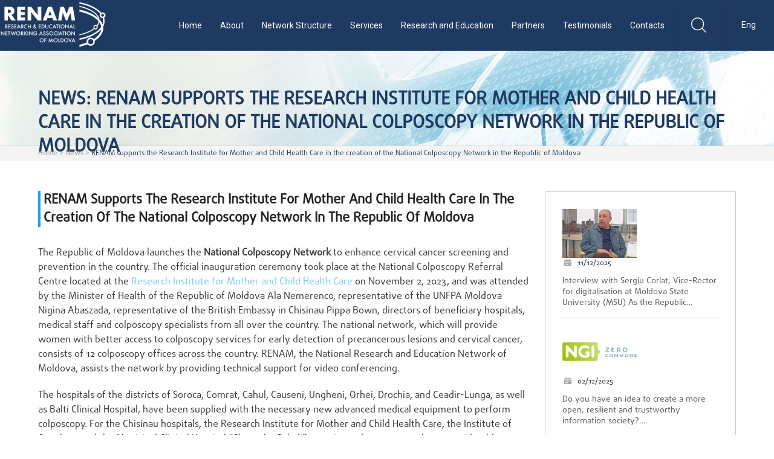

--- FILE ---
content_type: text/html; charset=UTF-8
request_url: https://renam.md/renamnews/renam-supports-the-research-institute-for-mother-and-child-health-care-in-the-creation-of-the-national-colposcopy-network-in-the-republic-of-moldova/
body_size: 10904
content:
<!DOCTYPE html>
<html xmlns="http://www.w3.org/1999/xhtml" 
      xmlns:fb="http://ogp.me/ns/fb#" 
      xmlns:og="http://ogp.me/ns#" lang="en-US">
<head>

    <meta name="keywords" content="renam, provides network services, research and educational,infrastructure and services, educational network of moldova, consulting, education and training">
    <meta property="og:type" content="website" />
    <meta property="og:title" content="RENAM supports the Research Institute for Mother and Child Health Care in the creation of the National Colposcopy Network in the Republic of Moldova  "/>
	     
        <meta property="og:url" content="https://renam.md/renamnews/renam-supports-the-research-institute-for-mother-and-child-health-care-in-the-creation-of-the-national-colposcopy-network-in-the-republic-of-moldova/" />
        <meta name="description" content="The Republic of Moldova launches the National Colposcopy Network to enhance cervical cancer screening and prevention in the country. The official inauguration ceremony took place at the National " />
        <meta property="og:description" content="The Republic of Moldova launches the National Colposcopy Network to enhance cervical cancer screening and prevention in the country. The official inauguration ceremony took place at the National "/>
        <meta property="og:site_name" content="RENAM supports the Research Institute for Mother and Child Health Care in the creation of the National Colposcopy Network in the Republic of Moldova" />
            <meta property="og:image" content="https://renam.md/wp-content/files_mf/cache/th_9b24dbbdefe794888816e48d8b3f8b7c_1702572165InstitutulMameisiCopiluluieveniment2noiembrie20231600x1066.jpg"/>
    
    <meta itemprop="name" content="RENAM supports the Research Institute for Mother and Child Health Care in the creation of the National Colposcopy Network in the Republic of Moldova   " />

    <meta name="copyright" content="Designed By Galexstudio">
    <meta name="twitter:card" content="summary">

    <meta http-equiv="Content-Type" content="text/html; charset=UTF-8" /> 
    <title> &raquo; RENAM supports the Research Institute for Mother and Child Health Care in the creation of the National Colposcopy Network in the Republic of Moldova</title>
        <link href="https://fonts.googleapis.com/css?family=Roboto" rel="stylesheet" lazyload>
    <link rel="stylesheet" href="https://renam.md/wp-content/themes/galex/style.css" type="text/css" media="screen" />
    <link rel="stylesheet" href="https://renam.md/wp-content/themes/galex/css/jcarousel.basic.css" type="text/css" media="screen" />
    <link rel="stylesheet" href="https://renam.md/wp-content/themes/galex/css/jquery.fancybox.css" type="text/css" media="screen" />    
        
    <script type='text/javascript' src='https://renam.md/wp-content/themes/galex/js/jquery-3.1.1.min.js'></script>
    <script type='text/javascript' src='https://renam.md/wp-content/themes/galex/js/jquery.jcarousel.min.js'></script>
    <script type='text/javascript' src='https://renam.md/wp-content/themes/galex/js/jquery.fancybox.pack.js'></script>
    <script type='text/javascript' src='https://renam.md/wp-content/themes/galex/js/jquery.mousewheel-3.0.6.pack.js'></script>
    <script type='text/javascript' src='https://renam.md/wp-content/themes/galex/js/script.js'></script>
    <script type='text/javascript' src='https://renam.md/wp-content/themes/galex/js/mob_menu.js'></script>
 
	<meta name='robots' content='max-image-preview:large' />
<link rel="alternate" title="oEmbed (JSON)" type="application/json+oembed" href="https://renam.md/wp-json/oembed/1.0/embed?url=https%3A%2F%2Frenam.md%2Frenamnews%2Frenam-supports-the-research-institute-for-mother-and-child-health-care-in-the-creation-of-the-national-colposcopy-network-in-the-republic-of-moldova%2F" />
<link rel="alternate" title="oEmbed (XML)" type="text/xml+oembed" href="https://renam.md/wp-json/oembed/1.0/embed?url=https%3A%2F%2Frenam.md%2Frenamnews%2Frenam-supports-the-research-institute-for-mother-and-child-health-care-in-the-creation-of-the-national-colposcopy-network-in-the-republic-of-moldova%2F&#038;format=xml" />
<style id='wp-img-auto-sizes-contain-inline-css' type='text/css'>
img:is([sizes=auto i],[sizes^="auto," i]){contain-intrinsic-size:3000px 1500px}
/*# sourceURL=wp-img-auto-sizes-contain-inline-css */
</style>
<style id='wp-emoji-styles-inline-css' type='text/css'>

	img.wp-smiley, img.emoji {
		display: inline !important;
		border: none !important;
		box-shadow: none !important;
		height: 1em !important;
		width: 1em !important;
		margin: 0 0.07em !important;
		vertical-align: -0.1em !important;
		background: none !important;
		padding: 0 !important;
	}
/*# sourceURL=wp-emoji-styles-inline-css */
</style>
<style id='wp-block-library-inline-css' type='text/css'>
:root{--wp-block-synced-color:#7a00df;--wp-block-synced-color--rgb:122,0,223;--wp-bound-block-color:var(--wp-block-synced-color);--wp-editor-canvas-background:#ddd;--wp-admin-theme-color:#007cba;--wp-admin-theme-color--rgb:0,124,186;--wp-admin-theme-color-darker-10:#006ba1;--wp-admin-theme-color-darker-10--rgb:0,107,160.5;--wp-admin-theme-color-darker-20:#005a87;--wp-admin-theme-color-darker-20--rgb:0,90,135;--wp-admin-border-width-focus:2px}@media (min-resolution:192dpi){:root{--wp-admin-border-width-focus:1.5px}}.wp-element-button{cursor:pointer}:root .has-very-light-gray-background-color{background-color:#eee}:root .has-very-dark-gray-background-color{background-color:#313131}:root .has-very-light-gray-color{color:#eee}:root .has-very-dark-gray-color{color:#313131}:root .has-vivid-green-cyan-to-vivid-cyan-blue-gradient-background{background:linear-gradient(135deg,#00d084,#0693e3)}:root .has-purple-crush-gradient-background{background:linear-gradient(135deg,#34e2e4,#4721fb 50%,#ab1dfe)}:root .has-hazy-dawn-gradient-background{background:linear-gradient(135deg,#faaca8,#dad0ec)}:root .has-subdued-olive-gradient-background{background:linear-gradient(135deg,#fafae1,#67a671)}:root .has-atomic-cream-gradient-background{background:linear-gradient(135deg,#fdd79a,#004a59)}:root .has-nightshade-gradient-background{background:linear-gradient(135deg,#330968,#31cdcf)}:root .has-midnight-gradient-background{background:linear-gradient(135deg,#020381,#2874fc)}:root{--wp--preset--font-size--normal:16px;--wp--preset--font-size--huge:42px}.has-regular-font-size{font-size:1em}.has-larger-font-size{font-size:2.625em}.has-normal-font-size{font-size:var(--wp--preset--font-size--normal)}.has-huge-font-size{font-size:var(--wp--preset--font-size--huge)}.has-text-align-center{text-align:center}.has-text-align-left{text-align:left}.has-text-align-right{text-align:right}.has-fit-text{white-space:nowrap!important}#end-resizable-editor-section{display:none}.aligncenter{clear:both}.items-justified-left{justify-content:flex-start}.items-justified-center{justify-content:center}.items-justified-right{justify-content:flex-end}.items-justified-space-between{justify-content:space-between}.screen-reader-text{border:0;clip-path:inset(50%);height:1px;margin:-1px;overflow:hidden;padding:0;position:absolute;width:1px;word-wrap:normal!important}.screen-reader-text:focus{background-color:#ddd;clip-path:none;color:#444;display:block;font-size:1em;height:auto;left:5px;line-height:normal;padding:15px 23px 14px;text-decoration:none;top:5px;width:auto;z-index:100000}html :where(.has-border-color){border-style:solid}html :where([style*=border-top-color]){border-top-style:solid}html :where([style*=border-right-color]){border-right-style:solid}html :where([style*=border-bottom-color]){border-bottom-style:solid}html :where([style*=border-left-color]){border-left-style:solid}html :where([style*=border-width]){border-style:solid}html :where([style*=border-top-width]){border-top-style:solid}html :where([style*=border-right-width]){border-right-style:solid}html :where([style*=border-bottom-width]){border-bottom-style:solid}html :where([style*=border-left-width]){border-left-style:solid}html :where(img[class*=wp-image-]){height:auto;max-width:100%}:where(figure){margin:0 0 1em}html :where(.is-position-sticky){--wp-admin--admin-bar--position-offset:var(--wp-admin--admin-bar--height,0px)}@media screen and (max-width:600px){html :where(.is-position-sticky){--wp-admin--admin-bar--position-offset:0px}}

/*# sourceURL=wp-block-library-inline-css */
</style><style id='global-styles-inline-css' type='text/css'>
:root{--wp--preset--aspect-ratio--square: 1;--wp--preset--aspect-ratio--4-3: 4/3;--wp--preset--aspect-ratio--3-4: 3/4;--wp--preset--aspect-ratio--3-2: 3/2;--wp--preset--aspect-ratio--2-3: 2/3;--wp--preset--aspect-ratio--16-9: 16/9;--wp--preset--aspect-ratio--9-16: 9/16;--wp--preset--color--black: #000000;--wp--preset--color--cyan-bluish-gray: #abb8c3;--wp--preset--color--white: #ffffff;--wp--preset--color--pale-pink: #f78da7;--wp--preset--color--vivid-red: #cf2e2e;--wp--preset--color--luminous-vivid-orange: #ff6900;--wp--preset--color--luminous-vivid-amber: #fcb900;--wp--preset--color--light-green-cyan: #7bdcb5;--wp--preset--color--vivid-green-cyan: #00d084;--wp--preset--color--pale-cyan-blue: #8ed1fc;--wp--preset--color--vivid-cyan-blue: #0693e3;--wp--preset--color--vivid-purple: #9b51e0;--wp--preset--gradient--vivid-cyan-blue-to-vivid-purple: linear-gradient(135deg,rgb(6,147,227) 0%,rgb(155,81,224) 100%);--wp--preset--gradient--light-green-cyan-to-vivid-green-cyan: linear-gradient(135deg,rgb(122,220,180) 0%,rgb(0,208,130) 100%);--wp--preset--gradient--luminous-vivid-amber-to-luminous-vivid-orange: linear-gradient(135deg,rgb(252,185,0) 0%,rgb(255,105,0) 100%);--wp--preset--gradient--luminous-vivid-orange-to-vivid-red: linear-gradient(135deg,rgb(255,105,0) 0%,rgb(207,46,46) 100%);--wp--preset--gradient--very-light-gray-to-cyan-bluish-gray: linear-gradient(135deg,rgb(238,238,238) 0%,rgb(169,184,195) 100%);--wp--preset--gradient--cool-to-warm-spectrum: linear-gradient(135deg,rgb(74,234,220) 0%,rgb(151,120,209) 20%,rgb(207,42,186) 40%,rgb(238,44,130) 60%,rgb(251,105,98) 80%,rgb(254,248,76) 100%);--wp--preset--gradient--blush-light-purple: linear-gradient(135deg,rgb(255,206,236) 0%,rgb(152,150,240) 100%);--wp--preset--gradient--blush-bordeaux: linear-gradient(135deg,rgb(254,205,165) 0%,rgb(254,45,45) 50%,rgb(107,0,62) 100%);--wp--preset--gradient--luminous-dusk: linear-gradient(135deg,rgb(255,203,112) 0%,rgb(199,81,192) 50%,rgb(65,88,208) 100%);--wp--preset--gradient--pale-ocean: linear-gradient(135deg,rgb(255,245,203) 0%,rgb(182,227,212) 50%,rgb(51,167,181) 100%);--wp--preset--gradient--electric-grass: linear-gradient(135deg,rgb(202,248,128) 0%,rgb(113,206,126) 100%);--wp--preset--gradient--midnight: linear-gradient(135deg,rgb(2,3,129) 0%,rgb(40,116,252) 100%);--wp--preset--font-size--small: 13px;--wp--preset--font-size--medium: 20px;--wp--preset--font-size--large: 36px;--wp--preset--font-size--x-large: 42px;--wp--preset--spacing--20: 0.44rem;--wp--preset--spacing--30: 0.67rem;--wp--preset--spacing--40: 1rem;--wp--preset--spacing--50: 1.5rem;--wp--preset--spacing--60: 2.25rem;--wp--preset--spacing--70: 3.38rem;--wp--preset--spacing--80: 5.06rem;--wp--preset--shadow--natural: 6px 6px 9px rgba(0, 0, 0, 0.2);--wp--preset--shadow--deep: 12px 12px 50px rgba(0, 0, 0, 0.4);--wp--preset--shadow--sharp: 6px 6px 0px rgba(0, 0, 0, 0.2);--wp--preset--shadow--outlined: 6px 6px 0px -3px rgb(255, 255, 255), 6px 6px rgb(0, 0, 0);--wp--preset--shadow--crisp: 6px 6px 0px rgb(0, 0, 0);}:where(.is-layout-flex){gap: 0.5em;}:where(.is-layout-grid){gap: 0.5em;}body .is-layout-flex{display: flex;}.is-layout-flex{flex-wrap: wrap;align-items: center;}.is-layout-flex > :is(*, div){margin: 0;}body .is-layout-grid{display: grid;}.is-layout-grid > :is(*, div){margin: 0;}:where(.wp-block-columns.is-layout-flex){gap: 2em;}:where(.wp-block-columns.is-layout-grid){gap: 2em;}:where(.wp-block-post-template.is-layout-flex){gap: 1.25em;}:where(.wp-block-post-template.is-layout-grid){gap: 1.25em;}.has-black-color{color: var(--wp--preset--color--black) !important;}.has-cyan-bluish-gray-color{color: var(--wp--preset--color--cyan-bluish-gray) !important;}.has-white-color{color: var(--wp--preset--color--white) !important;}.has-pale-pink-color{color: var(--wp--preset--color--pale-pink) !important;}.has-vivid-red-color{color: var(--wp--preset--color--vivid-red) !important;}.has-luminous-vivid-orange-color{color: var(--wp--preset--color--luminous-vivid-orange) !important;}.has-luminous-vivid-amber-color{color: var(--wp--preset--color--luminous-vivid-amber) !important;}.has-light-green-cyan-color{color: var(--wp--preset--color--light-green-cyan) !important;}.has-vivid-green-cyan-color{color: var(--wp--preset--color--vivid-green-cyan) !important;}.has-pale-cyan-blue-color{color: var(--wp--preset--color--pale-cyan-blue) !important;}.has-vivid-cyan-blue-color{color: var(--wp--preset--color--vivid-cyan-blue) !important;}.has-vivid-purple-color{color: var(--wp--preset--color--vivid-purple) !important;}.has-black-background-color{background-color: var(--wp--preset--color--black) !important;}.has-cyan-bluish-gray-background-color{background-color: var(--wp--preset--color--cyan-bluish-gray) !important;}.has-white-background-color{background-color: var(--wp--preset--color--white) !important;}.has-pale-pink-background-color{background-color: var(--wp--preset--color--pale-pink) !important;}.has-vivid-red-background-color{background-color: var(--wp--preset--color--vivid-red) !important;}.has-luminous-vivid-orange-background-color{background-color: var(--wp--preset--color--luminous-vivid-orange) !important;}.has-luminous-vivid-amber-background-color{background-color: var(--wp--preset--color--luminous-vivid-amber) !important;}.has-light-green-cyan-background-color{background-color: var(--wp--preset--color--light-green-cyan) !important;}.has-vivid-green-cyan-background-color{background-color: var(--wp--preset--color--vivid-green-cyan) !important;}.has-pale-cyan-blue-background-color{background-color: var(--wp--preset--color--pale-cyan-blue) !important;}.has-vivid-cyan-blue-background-color{background-color: var(--wp--preset--color--vivid-cyan-blue) !important;}.has-vivid-purple-background-color{background-color: var(--wp--preset--color--vivid-purple) !important;}.has-black-border-color{border-color: var(--wp--preset--color--black) !important;}.has-cyan-bluish-gray-border-color{border-color: var(--wp--preset--color--cyan-bluish-gray) !important;}.has-white-border-color{border-color: var(--wp--preset--color--white) !important;}.has-pale-pink-border-color{border-color: var(--wp--preset--color--pale-pink) !important;}.has-vivid-red-border-color{border-color: var(--wp--preset--color--vivid-red) !important;}.has-luminous-vivid-orange-border-color{border-color: var(--wp--preset--color--luminous-vivid-orange) !important;}.has-luminous-vivid-amber-border-color{border-color: var(--wp--preset--color--luminous-vivid-amber) !important;}.has-light-green-cyan-border-color{border-color: var(--wp--preset--color--light-green-cyan) !important;}.has-vivid-green-cyan-border-color{border-color: var(--wp--preset--color--vivid-green-cyan) !important;}.has-pale-cyan-blue-border-color{border-color: var(--wp--preset--color--pale-cyan-blue) !important;}.has-vivid-cyan-blue-border-color{border-color: var(--wp--preset--color--vivid-cyan-blue) !important;}.has-vivid-purple-border-color{border-color: var(--wp--preset--color--vivid-purple) !important;}.has-vivid-cyan-blue-to-vivid-purple-gradient-background{background: var(--wp--preset--gradient--vivid-cyan-blue-to-vivid-purple) !important;}.has-light-green-cyan-to-vivid-green-cyan-gradient-background{background: var(--wp--preset--gradient--light-green-cyan-to-vivid-green-cyan) !important;}.has-luminous-vivid-amber-to-luminous-vivid-orange-gradient-background{background: var(--wp--preset--gradient--luminous-vivid-amber-to-luminous-vivid-orange) !important;}.has-luminous-vivid-orange-to-vivid-red-gradient-background{background: var(--wp--preset--gradient--luminous-vivid-orange-to-vivid-red) !important;}.has-very-light-gray-to-cyan-bluish-gray-gradient-background{background: var(--wp--preset--gradient--very-light-gray-to-cyan-bluish-gray) !important;}.has-cool-to-warm-spectrum-gradient-background{background: var(--wp--preset--gradient--cool-to-warm-spectrum) !important;}.has-blush-light-purple-gradient-background{background: var(--wp--preset--gradient--blush-light-purple) !important;}.has-blush-bordeaux-gradient-background{background: var(--wp--preset--gradient--blush-bordeaux) !important;}.has-luminous-dusk-gradient-background{background: var(--wp--preset--gradient--luminous-dusk) !important;}.has-pale-ocean-gradient-background{background: var(--wp--preset--gradient--pale-ocean) !important;}.has-electric-grass-gradient-background{background: var(--wp--preset--gradient--electric-grass) !important;}.has-midnight-gradient-background{background: var(--wp--preset--gradient--midnight) !important;}.has-small-font-size{font-size: var(--wp--preset--font-size--small) !important;}.has-medium-font-size{font-size: var(--wp--preset--font-size--medium) !important;}.has-large-font-size{font-size: var(--wp--preset--font-size--large) !important;}.has-x-large-font-size{font-size: var(--wp--preset--font-size--x-large) !important;}
/*# sourceURL=global-styles-inline-css */
</style>

<style id='classic-theme-styles-inline-css' type='text/css'>
/*! This file is auto-generated */
.wp-block-button__link{color:#fff;background-color:#32373c;border-radius:9999px;box-shadow:none;text-decoration:none;padding:calc(.667em + 2px) calc(1.333em + 2px);font-size:1.125em}.wp-block-file__button{background:#32373c;color:#fff;text-decoration:none}
/*# sourceURL=/wp-includes/css/classic-themes.min.css */
</style>
<link rel='stylesheet' id='bogo-css' href='https://renam.md/wp-content/plugins/bogo/includes/css/style.css?ver=3.9.1' type='text/css' media='all' />
<link rel='stylesheet' id='contact-form-7-css' href='https://renam.md/wp-content/plugins/contact-form-7/includes/css/styles.css?ver=6.1.4' type='text/css' media='all' />
<link rel='stylesheet' id='jvcf7_client_css-css' href='https://renam.md/wp-content/plugins/jquery-validation-for-contact-form-7/includes/assets/css/jvcf7_client.css?ver=5.4.2' type='text/css' media='all' />
<script type="text/javascript" src="https://renam.md/wp-includes/js/jquery/jquery.min.js?ver=3.7.1" id="jquery-core-js"></script>
<script type="text/javascript" src="https://renam.md/wp-includes/js/jquery/jquery-migrate.min.js?ver=3.4.1" id="jquery-migrate-js"></script>
<link rel="https://api.w.org/" href="https://renam.md/wp-json/" /><link rel="EditURI" type="application/rsd+xml" title="RSD" href="https://renam.md/xmlrpc.php?rsd" />
<meta name="generator" content="WordPress 6.9" />
<link rel="canonical" href="https://renam.md/renamnews/renam-supports-the-research-institute-for-mother-and-child-health-care-in-the-creation-of-the-national-colposcopy-network-in-the-republic-of-moldova/" />
<link rel='shortlink' href='https://renam.md/?p=2610' />
<link rel="alternate" href="https://renam.md/ru/renamnews/renam-pomogaet-institutu-materi-i-rebenka-v-sozdanii-nacionalnoj-seti-kolposkopii-v-respublike-moldova/" hreflang="ru-RU" />
<link rel="alternate" href="https://renam.md/ro/renamnews/renam-sprijina-institutul-mamei-si-copilului-in-crearea-retelei-nationale-de-colposcopie-din-republica-moldova/" hreflang="ro-RO" />
<link rel="alternate" href="https://renam.md/renamnews/renam-supports-the-research-institute-for-mother-and-child-health-care-in-the-creation-of-the-national-colposcopy-network-in-the-republic-of-moldova/" hreflang="en-US" />
		<style type="text/css">
			header {
				background-color: ;
			}
			footer {
                background-color: ;
			}
				.blueline {
                background-color: ;
			}
		</style>
	<link rel="icon" href="https://renam.md/wp-content/uploads/2019/09/cropped-Untitled-2-32x32.png" sizes="32x32" />
<link rel="icon" href="https://renam.md/wp-content/uploads/2019/09/cropped-Untitled-2-192x192.png" sizes="192x192" />
<link rel="apple-touch-icon" href="https://renam.md/wp-content/uploads/2019/09/cropped-Untitled-2-180x180.png" />
<meta name="msapplication-TileImage" content="https://renam.md/wp-content/uploads/2019/09/cropped-Untitled-2-270x270.png" />
</head>
<body>
    <header>
		<a href="https://renam.md/" class="header-logo">
<picture>
  <source srcset="https://renam.md/wp-content/themes/galex/images/header/header_logo.png" type="image/png">
<img src="https://renam.md/wp-content/themes/galex/images/header/header_logo.png">
                                                                                        
</picture>

</a>
        		<div class="languages">
            <a class="language-link" href="#">Eng</a>
            <ul class="language-switcher"><li class="en-US en current first"><a rel="alternate" hreflang="en-US" href="https://renam.md/renamnews/renam-supports-the-research-institute-for-mother-and-child-health-care-in-the-creation-of-the-national-colposcopy-network-in-the-republic-of-moldova/" title="English">Eng</a></li>
<li class="ro-RO ro"><a rel="alternate" hreflang="ro-RO" href="https://renam.md/ro/renamnews/renam-sprijina-institutul-mamei-si-copilului-in-crearea-retelei-nationale-de-colposcopie-din-republica-moldova/" title="Romanian">Rom</a></li>
<li class="ru-RU ru last"><a rel="alternate" hreflang="ru-RU" href="https://renam.md/ru/renamnews/renam-pomogaet-institutu-materi-i-rebenka-v-sozdanii-nacionalnoj-seti-kolposkopii-v-respublike-moldova/" title="Russian">Rus</a></li>
</ul>
        </div>    
                <a href="#" class="search"></a>
        <div class="menu-main-header-menu-container"><ul id="menu-main-header-menu" class="menu"><li id="menu-item-10" class="menu-item menu-item-type-custom menu-item-object-custom menu-item-10"><a href="/">Home</a></li>
<li id="menu-item-155" class="menu-item menu-item-type-post_type menu-item-object-page menu-item-has-children menu-item-155"><a href="https://renam.md/about/">About</a>
<ul class="sub-menu">
	<li id="menu-item-506" class="menu-item menu-item-type-post_type menu-item-object-page menu-item-506"><a href="https://renam.md/about/association-statute/">Association Statute</a></li>
	<li id="menu-item-508" class="menu-item menu-item-type-post_type menu-item-object-page menu-item-508"><a href="https://renam.md/about/networking-association/">Aims &#038; Tasks</a></li>
	<li id="menu-item-505" class="menu-item menu-item-type-post_type menu-item-object-page menu-item-505"><a href="https://renam.md/about/renam-structure/">Renam Structure</a></li>
	<li id="menu-item-509" class="menu-item menu-item-type-post_type menu-item-object-page menu-item-509"><a href="https://renam.md/about/renam-documents/">Renam Documents</a></li>
	<li id="menu-item-760" class="menu-item menu-item-type-post_type menu-item-object-page menu-item-760"><a href="https://renam.md/about/renam-network-associated-projects/">RENAM network associated projects</a></li>
</ul>
</li>
<li id="menu-item-158" class="menu-item menu-item-type-post_type menu-item-object-page menu-item-158"><a href="https://renam.md/renam-network-structure-2/">Network Structure</a></li>
<li id="menu-item-16" class="menu-item menu-item-type-taxonomy menu-item-object-category menu-item-16"><a href="https://renam.md/category/services/">Services</a></li>
<li id="menu-item-495" class="menu-item menu-item-type-post_type menu-item-object-page menu-item-has-children menu-item-495"><a href="https://renam.md/education/">Research and Education</a>
<ul class="sub-menu">
	<li id="menu-item-493" class="menu-item menu-item-type-taxonomy menu-item-object-category menu-item-493"><a href="https://renam.md/category/conferences/">Conferences</a></li>
	<li id="menu-item-494" class="menu-item menu-item-type-taxonomy menu-item-object-category menu-item-494"><a href="https://renam.md/category/projects/">Projects</a></li>
	<li id="menu-item-503" class="menu-item menu-item-type-taxonomy menu-item-object-category menu-item-503"><a href="https://renam.md/category/workshops/">Workshops</a></li>
</ul>
</li>
<li id="menu-item-22" class="menu-item menu-item-type-taxonomy menu-item-object-category menu-item-22"><a href="https://renam.md/category/partners/">Partners</a></li>
<li id="menu-item-15" class="menu-item menu-item-type-taxonomy menu-item-object-category menu-item-15"><a href="https://renam.md/category/testimonials/">Testimonials</a></li>
<li id="menu-item-640" class="menu-item menu-item-type-custom menu-item-object-custom menu-item-640"><a href="https://renam.md/contact_us/general/">Contacts</a></li>
</ul></div>        <div class="clear"></div>
            </header>
	<div id="search_form_container">
	  <form action="https://renam.md/" method="get" class="search-form">
		<input id="input_search" type="text" value="" name="s" placeholder="What are you looking for ?" />
		<button type="submit"  class="btn-search"  title="Search"></button>
		<a href="#" class="btn-close" title="Close"></a>
	  </form>
	</div>
         <content>
<div class="category-header">
    <h1>News: RENAM supports the Research Institute for Mother and Child Health Care in the creation of the National Colposcopy Network in the Republic of Moldova</h1>
</div>
<div class="breadcrumbs-wrapper">
    <div class="breadcrumbs">
        <a href="https://renam.md/">Home</a> > <a href="https://renam.md/category/news/ ">News</a> > <a class="active" href="#">RENAM supports the Research Institute for Mother and Child Health Care in the creation of the National Colposcopy Network in the Republic of Moldova</a>
    </div>
</div>
<div class="content content-single">
    <div class="content-sidebar">
           
    <div class="widget-item">
            <a href="https://renam.md/renamnews/moldova-state-university-in-the-digital-transformation-journey/"><img src="https://renam.md/wp-content/files_mf/cache/th_1802adba0191182bf580dc82da5d9581_1765471771S_Corlat_interviu_image_1000x665px.png" alt="Moldova State University in the digital transformation journey"/></a>
        <span class="date">11/12/2025</span>         
    <p>Interview with Sergiu Corlat, Vice-Rector for digitalisation at Moldova State University (MSU) As the Republic&hellip;</p>
    <div class="clear"></div>
    </div>
   
    <div class="widget-item">
            <a href="https://renam.md/renamnews/ngi-zero-commons-fund-open-call-your-chance-to-get-your-idea-funded/"><img src="https://renam.md/wp-content/files_mf/cache/th_1802adba0191182bf580dc82da5d9581_1765280782NGIZeroCommonslogo.jpg" alt="NGI Zero Commons Fund open call — your chance to get your idea funded"/></a>
        <span class="date">02/12/2025</span>         
    <p>Do you have an idea to create a more open, resilient and trustworthy information society?&hellip;</p>
    <div class="clear"></div>
    </div>
   
    <div class="widget-item">
            <a href="https://renam.md/renamnews/the-academy-of-music-theater-and-fine-arts-expands-the-use-of-renam-services/"><img src="https://renam.md/wp-content/files_mf/cache/th_1802adba0191182bf580dc82da5d9581_1764237094foto_seminar_RENAM_la_AMTAP_2000x1390px.jpg" alt="The Academy of Music, Theater and Fine Arts expands the use of RENAM services"/></a>
        <span class="date">27/11/2025</span>         
    <p>The Academy of Music, Theater and Fine Arts (AMTAP), in collaboration with the RENAM, has&hellip;</p>
    <div class="clear"></div>
    </div>
    </div>
        <h2 class="cat-name">RENAM supports the Research Institute for Mother and Child Health Care in the creation of the National Colposcopy Network in the Republic of Moldova</h2>
        <p>The Republic of Moldova launches the <strong>National Colposcopy Network</strong> to enhance cervical cancer screening and prevention in the country. The official inauguration ceremony took place at the National Colposcopy Referral Centre located at the <a href="https://www.mama-copilul.md/" target="_blank" rel="noopener">Research Institute for Mother and Child Health Care</a> on November 2, 2023, and was attended by the Minister of Health of the Republic of Moldova Ala Nemerenco, representative of the UNFPA Moldova Nigina Abaszada, representative of the British Embassy in Chisinau Pippa Bown, directors of beneficiary hospitals, medical staff and colposcopy specialists from all over the country. The national network, which will provide women with better access to colposcopy services for early detection of precancerous lesions and cervical cancer, consists of 12 colposcopy offices across the country. RENAM, the National Research and Education Network of Moldova, assists the network by providing technical support for video conferencing.</p>
<p>The hospitals of the districts of Soroca, Comrat, Cahul, Causeni, Ungheni, Orhei, Drochia, and Ceadir-Lunga, as well as Balti Clinical Hospital, have been supplied with the necessary new advanced medical equipment to perform colposcopy. For the Chisinau hospitals, the Research Institute for Mother and Child Health Care, the Institute of Oncology and the Municipal Clinical Hospital “Gheorghe Paladi”, capacity and competency have considerably increased. The colposcopy equipment was procured by <a href="https://moldova.unfpa.org/ro/news/serviciile-de-colposcopie-pentru-prevenirea-cancerului-de-col-uterin-acum-mai-aproape-de-femei" target="_blank" rel="noopener">UNFPA Moldova</a> with the support of the UK Government.</p>
<p>Specialists from the National Colposcopy Referral Centre will guide and provide online support to gynaecologists operating in the regional offices through a <strong>video conferencing system based on the BigBlueButton platform</strong> provided by RENAM.</p>
<p>The BigBlueButton platform is a complex solution that uses WebRTC technology. It allows multiple images from one location to be viewed and communicated online, and provides video guidance for the “in vivo” process during the colposcopy examination. The platform also ensures the security of the data transmitted online by using encryption protocols: DTLS (Datagram Transport Layer Security) for text in chats and SRTP (Secure Real-time Transport Protocol) for video-audio.</p>
<p>The medical personnel underwent three training sessions to learn how to use the technology. The sessions were conducted in test mode, simulating the real conditions as closely as possible.</p>
<p><em>&#8220;The special collaboration with RENAM, through the availability of advanced services and technologies, has made a significant contribution towards the creation and the smooth operation of the National Colposcopy Network.&#8221;</em><br />
<strong><em>Dr. Sergiu Gladun, Director, Research Institute for Mother and Child Health Care</em></strong></p>
<p>Video conferencing support is one of the <a href="https://renam.md/category/services/" target="_blank" rel="noopener">services offered by RENAM</a> to research and education organisations in the Republic of Moldova and is currently used by several public institutions connected to the Moldovan NREN.</p>
<p>The video recording of the event is available on <a href="https://www.youtube.com/watch?v=qfysAb4baWI" target="_blank" rel="noopener">Privesc.Eu Moldova</a>.</p>

		<style type="text/css">
			#gallery-1 {
				margin: auto;
			}
			#gallery-1 .gallery-item {
				float: left;
				margin-top: 10px;
				text-align: center;
				width: 50%;
			}
			#gallery-1 img {
				border: 2px solid #cfcfcf;
			}
			#gallery-1 .gallery-caption {
				margin-left: 0;
			}
			/* see gallery_shortcode() in wp-includes/media.php */
		</style>
		<div id='gallery-1' class='gallery galleryid-2610 gallery-columns-2 gallery-size-medium'><dl class='gallery-item'>
			<dt class='gallery-icon landscape'>
				<a href='https://renam.md/wp-content/uploads/2023/11/reteaua-nationala-colposcopie-schema-1600x1066-1.jpg'><img loading="lazy" decoding="async" width="300" height="200" src="https://renam.md/wp-content/uploads/2023/11/reteaua-nationala-colposcopie-schema-1600x1066-1-300x200.jpg" class="attachment-medium size-medium" alt="reteaua nationala colposcopie schema" srcset="https://renam.md/wp-content/uploads/2023/11/reteaua-nationala-colposcopie-schema-1600x1066-1-300x200.jpg 300w, https://renam.md/wp-content/uploads/2023/11/reteaua-nationala-colposcopie-schema-1600x1066-1-1024x682.jpg 1024w, https://renam.md/wp-content/uploads/2023/11/reteaua-nationala-colposcopie-schema-1600x1066-1-768x512.jpg 768w, https://renam.md/wp-content/uploads/2023/11/reteaua-nationala-colposcopie-schema-1600x1066-1-1536x1023.jpg 1536w, https://renam.md/wp-content/uploads/2023/11/reteaua-nationala-colposcopie-schema-1600x1066-1.jpg 1600w" sizes="auto, (max-width: 300px) 100vw, 300px" /></a>
			</dt></dl><dl class='gallery-item'>
			<dt class='gallery-icon landscape'>
				<a href='https://renam.md/wp-content/uploads/2023/11/Institutul-Mamei-si-Copilului-eveniment-2-noiembrie-2023-1600x1066-1.jpg'><img loading="lazy" decoding="async" width="300" height="200" src="https://renam.md/wp-content/uploads/2023/11/Institutul-Mamei-si-Copilului-eveniment-2-noiembrie-2023-1600x1066-1-300x200.jpg" class="attachment-medium size-medium" alt="Institutul Mamei si Copilului eveniment 2 noiembrie 2023" srcset="https://renam.md/wp-content/uploads/2023/11/Institutul-Mamei-si-Copilului-eveniment-2-noiembrie-2023-1600x1066-1-300x200.jpg 300w, https://renam.md/wp-content/uploads/2023/11/Institutul-Mamei-si-Copilului-eveniment-2-noiembrie-2023-1600x1066-1-1024x682.jpg 1024w, https://renam.md/wp-content/uploads/2023/11/Institutul-Mamei-si-Copilului-eveniment-2-noiembrie-2023-1600x1066-1-768x512.jpg 768w, https://renam.md/wp-content/uploads/2023/11/Institutul-Mamei-si-Copilului-eveniment-2-noiembrie-2023-1600x1066-1-1536x1023.jpg 1536w, https://renam.md/wp-content/uploads/2023/11/Institutul-Mamei-si-Copilului-eveniment-2-noiembrie-2023-1600x1066-1.jpg 1600w" sizes="auto, (max-width: 300px) 100vw, 300px" /></a>
			</dt></dl><br style="clear: both" />
		</div>

                
    <div class="share">
        <div class="share-txt">Share:</div>
        <a class="facebook-link social" target="_blank" href="https://www.facebook.com/sharer/sharer.php?u=https%3A%2F%2Frenam.md%2Frenamnews%2Frenam-supports-the-research-institute-for-mother-and-child-health-care-in-the-creation-of-the-national-colposcopy-network-in-the-republic-of-moldova%2F"></a>
        <a class="twitter-link social" target="_blank" href="https://twitter.com/home?status=https%3A%2F%2Frenam.md%2Frenamnews%2Frenam-supports-the-research-institute-for-mother-and-child-health-care-in-the-creation-of-the-national-colposcopy-network-in-the-republic-of-moldova%2F"></a>
        <a class="linkedin-link social" target="_blank" href="https://www.linkedin.com/shareArticle?mini=true&url=https%3A%2F%2Frenam.md%2Frenamnews%2Frenam-supports-the-research-institute-for-mother-and-child-health-care-in-the-creation-of-the-national-colposcopy-network-in-the-republic-of-moldova%2F&title=RENAM+supports+the+Research+Institute+for+Mother+and+Child+Health+Care+in+the+creation+of+the+National+Colposcopy+Network+in+the+Republic+of+Moldova"></a>
        <div class="clear"></div>
    </div>
    <div class="clear"></div>
    </div>
<script type='text/javascript'>
	var _gaq = _gaq || [];
	_gaq.push(['_setAccount', 'UA-89535265-1']);
_gaq.push(['_trackPageview']);

	(function() {
		var ga = document.createElement('script'); ga.type = 'text/javascript'; ga.async = true;
		ga.src = ('https:' == document.location.protocol ? 'https://ssl' : 'http://www') + '.google-analytics.com/ga.js';
		var s = document.getElementsByTagName('script')[0]; s.parentNode.insertBefore(ga, s);
	})();
</script>
</content>
    <footer>
		<a href="https://renam.md/" class="footer-logo">
<picture>
  <source srcset="https://renam.md/wp-content/themes/galex/images/footer/footer_logo.png" type="image/png">
<img src="https://renam.md/wp-content/themes/galex/images/footer/footer_logo.png">

</picture>
</a>
        <div class="footer-block" id="findus_footer">
            <h2>Find Us</h2>
            <div class="social">                
                <a class="facebook" href="https://www.facebook.com/RENAM.MD/"></a>         
                <a class="twiter" href="https://twitter.com/RENAM_AO"></a>
                <div class="clear"></div>
            </div>
            <h2>Contacts</h2>
            <p>
                Moldova, MD 2028,<br />
Chisinau, str. Academiei 5            </p>
        </div>
        <div class="footer-block" id="partnets_footer">
            <h2>Partners</h2>
            <div class="footer-partners">     
                                                  
                        <a href="https://renam.md/partner/geant-2/"><img src="https://renam.md/wp-content/files_mf/cache/th_c211241c80ab019b5d5c0674b51d3489_1481291640geantf.png" alt="GEANT"></a>
                                                          
                        <a href="https://renam.md/partner/cisco-2/"><img src="https://renam.md/wp-content/files_mf/cache/th_c211241c80ab019b5d5c0674b51d3489_1481542573ciscof.png" alt="CISCO"></a>
                                                          
                        <a href="https://renam.md/partner/intas-2/"><img src="https://renam.md/wp-content/files_mf/cache/th_c211241c80ab019b5d5c0674b51d3489_1481291124intasf.png" alt="INTAS"></a>
                                                          
                        <a href="https://renam.md/partner/nessi-2/"><img src="https://renam.md/wp-content/files_mf/cache/th_c211241c80ab019b5d5c0674b51d3489_1481291424nessif.png" alt="NESSI"></a>
                                                          
                        <a href="https://renam.md/partner/inasp-2/"><img src="https://renam.md/wp-content/files_mf/cache/th_c211241c80ab019b5d5c0674b51d3489_1481291859inaspf.png" alt="INASP"></a>
                                                          
                        <a href="https://renam.md/partner/nato-2/"><img src="https://renam.md/wp-content/files_mf/cache/th_c211241c80ab019b5d5c0674b51d3489_1481292038natof.png" alt="NATO"></a>
                            
                <div class="clear"></div>
            </div>
        </div>
        <div class="footer-block" id="research_footer">
            <h2>Research and Educational</h2>
            <a class="footer-link" href="https://renam.md/category/partners/">Partners</a>
            <a class="footer-link" href="https://renam.md/category/projects/">Projects</a>
            <a class="footer-link" href="https://renam.md/category/conferences/">Conferences nd events</a>
        </div>
        <div class="footer-block" id="infrastructure_footer">
            <h2>Infrastructure and services</h2>
            <a class="footer-link" href="https://renam.md/category/members/">Members</a>
            <a class="footer-link" href="https://renam.md/category/services/">Services</a>
            <a class="footer-link" href="https://renam.md/category/news/">News</a>
        </div>
        <div class="footer-block" id="footer_menu">
        <div class="menu-footer-menu-container"><ul id="menu-footer-menu" class="menu"><li id="menu-item-11" class="menu-item menu-item-type-custom menu-item-object-custom menu-item-11"><a href="/">Home</a></li>
<li id="menu-item-40" class="menu-item menu-item-type-post_type menu-item-object-page menu-item-40"><a href="https://renam.md/about/">About RENAM</a></li>
<li id="menu-item-41" class="menu-item menu-item-type-taxonomy menu-item-object-category menu-item-41"><a href="https://renam.md/category/testimonials/">Testimonials</a></li>
<li id="menu-item-643" class="menu-item menu-item-type-custom menu-item-object-custom menu-item-643"><a href="/contact_us/general/">Contacts</a></li>
</ul></div>        </div>
        <div class="clear">
        </div>
    </footer>
    <div class="copyright">
        Copyright 2026 <A class="galex-link" href="http://galex.md/">Designed By Galexstudio</A>
    </div>
	<script type="speculationrules">
{"prefetch":[{"source":"document","where":{"and":[{"href_matches":"/*"},{"not":{"href_matches":["/wp-*.php","/wp-admin/*","/wp-content/uploads/*","/wp-content/*","/wp-content/plugins/*","/wp-content/themes/galex/*","/*\\?(.+)"]}},{"not":{"selector_matches":"a[rel~=\"nofollow\"]"}},{"not":{"selector_matches":".no-prefetch, .no-prefetch a"}}]},"eagerness":"conservative"}]}
</script>
<script type="text/javascript" src="https://renam.md/wp-includes/js/dist/hooks.min.js?ver=dd5603f07f9220ed27f1" id="wp-hooks-js"></script>
<script type="text/javascript" src="https://renam.md/wp-includes/js/dist/i18n.min.js?ver=c26c3dc7bed366793375" id="wp-i18n-js"></script>
<script type="text/javascript" id="wp-i18n-js-after">
/* <![CDATA[ */
wp.i18n.setLocaleData( { 'text direction\u0004ltr': [ 'ltr' ] } );
//# sourceURL=wp-i18n-js-after
/* ]]> */
</script>
<script type="text/javascript" src="https://renam.md/wp-content/plugins/contact-form-7/includes/swv/js/index.js?ver=6.1.4" id="swv-js"></script>
<script type="text/javascript" id="contact-form-7-js-before">
/* <![CDATA[ */
var wpcf7 = {
    "api": {
        "root": "https:\/\/renam.md\/wp-json\/",
        "namespace": "contact-form-7\/v1"
    },
    "cached": 1
};
//# sourceURL=contact-form-7-js-before
/* ]]> */
</script>
<script type="text/javascript" src="https://renam.md/wp-content/plugins/contact-form-7/includes/js/index.js?ver=6.1.4" id="contact-form-7-js"></script>
<script type="text/javascript" src="https://renam.md/wp-content/plugins/jquery-validation-for-contact-form-7/includes/assets/js/jquery.validate.min.js?ver=5.4.2" id="jvcf7_jquery_validate-js"></script>
<script type="text/javascript" id="jvcf7_validation-js-extra">
/* <![CDATA[ */
var scriptData = {"jvcf7_default_settings":{"jvcf7_show_label_error":"errorMsgshow","jvcf7_invalid_field_design":"theme_1"}};
//# sourceURL=jvcf7_validation-js-extra
/* ]]> */
</script>
<script type="text/javascript" src="https://renam.md/wp-content/plugins/jquery-validation-for-contact-form-7/includes/assets/js/jvcf7_validation.js?ver=5.4.2" id="jvcf7_validation-js"></script>
<script id="wp-emoji-settings" type="application/json">
{"baseUrl":"https://s.w.org/images/core/emoji/17.0.2/72x72/","ext":".png","svgUrl":"https://s.w.org/images/core/emoji/17.0.2/svg/","svgExt":".svg","source":{"concatemoji":"https://renam.md/wp-includes/js/wp-emoji-release.min.js?ver=6.9"}}
</script>
<script type="module">
/* <![CDATA[ */
/*! This file is auto-generated */
const a=JSON.parse(document.getElementById("wp-emoji-settings").textContent),o=(window._wpemojiSettings=a,"wpEmojiSettingsSupports"),s=["flag","emoji"];function i(e){try{var t={supportTests:e,timestamp:(new Date).valueOf()};sessionStorage.setItem(o,JSON.stringify(t))}catch(e){}}function c(e,t,n){e.clearRect(0,0,e.canvas.width,e.canvas.height),e.fillText(t,0,0);t=new Uint32Array(e.getImageData(0,0,e.canvas.width,e.canvas.height).data);e.clearRect(0,0,e.canvas.width,e.canvas.height),e.fillText(n,0,0);const a=new Uint32Array(e.getImageData(0,0,e.canvas.width,e.canvas.height).data);return t.every((e,t)=>e===a[t])}function p(e,t){e.clearRect(0,0,e.canvas.width,e.canvas.height),e.fillText(t,0,0);var n=e.getImageData(16,16,1,1);for(let e=0;e<n.data.length;e++)if(0!==n.data[e])return!1;return!0}function u(e,t,n,a){switch(t){case"flag":return n(e,"\ud83c\udff3\ufe0f\u200d\u26a7\ufe0f","\ud83c\udff3\ufe0f\u200b\u26a7\ufe0f")?!1:!n(e,"\ud83c\udde8\ud83c\uddf6","\ud83c\udde8\u200b\ud83c\uddf6")&&!n(e,"\ud83c\udff4\udb40\udc67\udb40\udc62\udb40\udc65\udb40\udc6e\udb40\udc67\udb40\udc7f","\ud83c\udff4\u200b\udb40\udc67\u200b\udb40\udc62\u200b\udb40\udc65\u200b\udb40\udc6e\u200b\udb40\udc67\u200b\udb40\udc7f");case"emoji":return!a(e,"\ud83e\u1fac8")}return!1}function f(e,t,n,a){let r;const o=(r="undefined"!=typeof WorkerGlobalScope&&self instanceof WorkerGlobalScope?new OffscreenCanvas(300,150):document.createElement("canvas")).getContext("2d",{willReadFrequently:!0}),s=(o.textBaseline="top",o.font="600 32px Arial",{});return e.forEach(e=>{s[e]=t(o,e,n,a)}),s}function r(e){var t=document.createElement("script");t.src=e,t.defer=!0,document.head.appendChild(t)}a.supports={everything:!0,everythingExceptFlag:!0},new Promise(t=>{let n=function(){try{var e=JSON.parse(sessionStorage.getItem(o));if("object"==typeof e&&"number"==typeof e.timestamp&&(new Date).valueOf()<e.timestamp+604800&&"object"==typeof e.supportTests)return e.supportTests}catch(e){}return null}();if(!n){if("undefined"!=typeof Worker&&"undefined"!=typeof OffscreenCanvas&&"undefined"!=typeof URL&&URL.createObjectURL&&"undefined"!=typeof Blob)try{var e="postMessage("+f.toString()+"("+[JSON.stringify(s),u.toString(),c.toString(),p.toString()].join(",")+"));",a=new Blob([e],{type:"text/javascript"});const r=new Worker(URL.createObjectURL(a),{name:"wpTestEmojiSupports"});return void(r.onmessage=e=>{i(n=e.data),r.terminate(),t(n)})}catch(e){}i(n=f(s,u,c,p))}t(n)}).then(e=>{for(const n in e)a.supports[n]=e[n],a.supports.everything=a.supports.everything&&a.supports[n],"flag"!==n&&(a.supports.everythingExceptFlag=a.supports.everythingExceptFlag&&a.supports[n]);var t;a.supports.everythingExceptFlag=a.supports.everythingExceptFlag&&!a.supports.flag,a.supports.everything||((t=a.source||{}).concatemoji?r(t.concatemoji):t.wpemoji&&t.twemoji&&(r(t.twemoji),r(t.wpemoji)))});
//# sourceURL=https://renam.md/wp-includes/js/wp-emoji-loader.min.js
/* ]]> */
</script>



</body>
</html>


--- FILE ---
content_type: text/css
request_url: https://renam.md/wp-content/themes/galex/style.css
body_size: 4534
content:
/*
Theme Name: RENAM
Theme URI: http://galex.md
Author: Galex Studio
Author URI: http://galex.md/
Description: Research and Educational Networking Association of Moldova
Version: 1.0
*/

/*---------------------------:fonts-------------------------------------------*/
@font-face {
    font-family: 'DaxlinePro';
    src: url('fonts/DaxlinePro-Regular_13131.ttf');
}
/*---------------------------:fonts:end---------------------------------------*/

/*---------------------------:reset-------------------------------------------*/
body{
    margin: 0px;
    padding: 0px;
    font-family: "DaxlinePro";
    line-height: 24px;
    font-size: 16px;
    color: #3a3a3a;
}

h1{    
    margin: 0px;
    padding: 0px;
    line-height: 30px;
    font-size: 30px;
    color: #1f3a61;
    text-align: center;
    display: table;
    margin: 0px auto;    
    background-image: url("images/common/left_title_point.png"),url("images/common/right_title_point.png");
    background-repeat: no-repeat,no-repeat;
    background-position: left center, right center;
    padding: 0px 90px;
    text-transform: uppercase;
    margin-bottom: 59px;
}

h2{  
    margin: 0px;
    padding: 0px;  
    text-transform: uppercase;
    line-height: 22px;
    font-size: 18px;
    color: #ffffff;
    text-transform: uppercase;
}

h3{    
    margin: 0px;
    padding: 0px;
    line-height: 18px;
    font-size: 15px;
    text-transform: uppercase;
}
a h3{    
    color: #3a3a3a;
}

h4{    
    margin: 0px;
    padding: 0px;    
    line-height: 22px;
    font-size: 12px;
    color: #3c3c3c;
}

a{
    text-decoration: none;
    color: #7dcbf0;
}

p{
    margin: 0px;
    padding: 0px;
}

.date{
    padding-left: 25px;
    background-image: url(images/common/calendar_ico.png);
    background-repeat: no-repeat;
    background-position: 3px 2px;
    color: #232e36;
    font-size: 12px;
    line-height: 18px;
    padding-bottom: 5px;
    margin-bottom: 7px;
    display: block;	
}
/*---------------------------:reset:end---------------------------------------*/

/*---------------------------:common-------------------------------------------*/
.clear{
    clear: both;
}

.content{
    width: 1154px;
    margin: 0px auto;
    padding-top:25px;
}

body.home{    
    background-color: #F5F5F5;
}

.wpcf7-form label.error{
    display:block;
}
/*---------------------------:common:end---------------------------------------*/

/*---------------------------:header-------------------------------------------*/
header{
    background-color:#1E3A61;
}

.header-logo{
/*   background-image: url("images/header/header_logo.png");
*/
width: 140px;
    height: 77px;
    display: block;
    float: left;
}
.menu-main-header-menu-container{
    float: right;
}
.menu-main-header-menu-container .menu{
   margin: 0px;
   padding: 0px;
   list-style: none;
}
.menu-main-header-menu-container .menu li{
   float:left;
}

.menu-main-header-menu-container .menu a{
    color: #FFF;
    font-family: 'Roboto', sans-serif;
    line-height: 84px;
    font-size: 14px;
    padding: 0px 15px;
}

.menu-main-header-menu-container .menu a:hover {
    color: #21a1dd;
}

.menu-main-header-menu-container .current-menu-item{
    color: #21a1dd;
	text-decoration: underline;
}

.search{
    float: right;
    display: block;
    width: 80px;
    height: 59px;
    background-image: url("images/header/header_search.png");
    background-repeat: no-repeat;
    background-position: center center;
    border-left: 1px solid #1A2F4E;
    margin-top: 12px;
}


.languages{    
    float: right;
    border-left: 1px solid #1A2F4E;
    font-family: 'Roboto', sans-serif;
    line-height: 59px;
    font-size: 14px;
    padding: 0px 15px;
    border-left: 1px solid #1A2F4E;
    margin-top: 12px;
    display: block;
    padding: 0px 30px;
}

.languages:hover .language-switcher{
    display:block;
} 

.languages:hover .language-link{
    background-image: none;
} 

.language-link{
    color: #FFF;
    /*height: 16px;
    line-height: 16px;
    padding: 8px 15px;
    color: #656565;
    display: block;
    margin-top: 5px;
    background-image: url(images/home/down.png);
    background-repeat: no-repeat;  
    background-position: 44px;    
    padding-right: 28px;*/
}

.language-switcher{
    margin: 0px;
    padding: 0px;
    position: absolute;
    margin-left: -15px;
    margin-top: -49px;
    padding-top: 5px;   
    z-index: 10;
    background-color: #FFFFFF;
    opacity: 0.8;
    display:none;
}

.language-switcher li{
    margin:0px;
    list-style:none;
    min-width: 61px;
}

.language-switcher li a {
    height: 30px;
    line-height: 30px;
    display: block;
    padding: 0px 15px 0px 15px;
    color: #000000;
}
/*
.language-switcher li a:hover {
    color: #234ea6;
    font-family: OpenSansBold; 
    padding: 0px 22px 0px 15px;
}

.language-switcher li.current a{    
    background-image: none;
}
.language-switcher li.current a:hover{    
    color: #404040;
    font-family: OpenSansSemibold; 
    padding: 0px 23px 0px 15px;
}*/
/*
.lang{
    float: right;
    border-left: 1px solid #1A2F4E;
    color: #FFF;
    font-family: 'Roboto', sans-serif;
    line-height: 59px;
    font-size: 14px;
    padding: 0px 15px;
    border-left: 1px solid #1A2F4E;
    margin-top: 12px;
    display: block;
    padding: 0px 30px;
}*/
#menu-main-header-menu .sub-menu{
    display: none;
    position: absolute;
    margin-top: 0px;
    z-index: 2;
    list-style: none;
    padding-left: 0px;
}

#menu-main-header-menu .sub-menu li:first-child a{
    border-top:none;
    margin-top: 3px;
}
#menu-main-header-menu .sub-menu li {
    background-color: rgba(31,58,97,0.9);
    display: block;
    float: none;
    min-width: 150px;
    padding: 0px 6px;
}

#menu-main-header-menu .sub-menu li a{
    line-height: 34px;
    padding: 0px 12px;
    display: block;    
    border-top:1px solid #203B62;
}

#menu-main-header-menu .menu-item:hover .sub-menu{    
    display: block;
}

.jcarousel-pagination{    
    text-align: center;
    margin-top: -39px;
    margin-bottom: 18px;
    position: inherit !important;
}

.jcarousel-pagination a {
    color: #6495ed !important;
    background: #6495ed !important;
}
.jcarousel-pagination a.active {
    color: #fff !important;
    background: #fff !important;
    border: 1px solid #CCC !important;
}
/*---------------------------:header:end---------------------------------------*/

/*---------------------------:footer-------------------------------------------*/
footer{
    background-color: #1E1E1E;
}
.copyright{
    background-color: #000000;
    text-align: right;
    color: #ffffff;
    font-size: 12px;
    line-height: 43px;
    padding: 0px 15px;
}
.footer-logo{
 /*   background-image: url("images/footer/logo.png");
 */
 width: 140px;
    height: 82px;
    display: block;
    float: left;
    margin-top: 70px;
    margin-left: 48px;
}

.footer-block{
    float:right;
    border-left: 1px solid #383838;
    padding: 10px 30px;
    margin-top: 33px;
    margin-bottom: 20px;
    min-height: 121px;
}

.footer-block:first-child {
    border-left: none;
}

.menu-footer-menu-container .menu{    
    margin-top: 0px;
    margin-bottom: 0px;
    padding: 0px;
    list-style: none;
}

.menu-footer-menu-container .menu li a{    
    color: #FFF;
    font-family: 'Roboto', sans-serif;
    line-height: 30px;
    font-size: 14px;
}

.menu-footer-menu-container .menu li a:hover{
    text-decoration:underline;
}

.footer-block h2 {    
    font-family: 'Roboto', sans-serif;
    line-height: 30px;
    font-size: 14px;
    color: #FFF;
    text-transform: capitalize;
    margin-bottom: 10px;
}

.footer-link{    
    color: #FFF;
    font-family: 'Roboto', sans-serif;
    line-height: 20px;
    font-size: 12px;
    display: block;
    margin-left: 15px;
}
.footer-block p{    
    color: #FFF;
    font-family: 'Roboto', sans-serif;
    line-height: 20px;
    font-size: 12px;
    margin-top: -10px;
}
.footer-link:hover{
    text-decoration:underline;
}
 
.social{
    margin-top: -10px;
    margin-bottom: 10px;
}
.social a{
    display: block;
    width: 20px;
    height: 20px;
    float: left;
    background-color: #626262;
    background-repeat: no-repeat;
    background-position: center center;
    margin-right: 3px;
}

.social a.facebook {
    background-image: url(images/footer/fb_ico.png);
}
.social a.twiter {
    background-image: url(images/footer/twitter_ico.png);
}

.footer-partners{
    width: 180px;
}

.footer-partners a{
    display: block;
    float: left;
    border: 1px solid #606060;
    margin-right: 3px;
    margin-bottom: 3px;
}
.footer-partners a img {
    display: block;
}
/*---------------------------:footer:end---------------------------------------*/

/*---------------------------:home---------------------------------------------*/
h1.alt{
    color: #FFFFFF;
}

.blueline{    
    background-color: #1E3A61;
    padding-top: 40px;
    padding-bottom: 100px;
    margin-top: 34px;
    margin-bottom: -151px;
}

    /*---------------------------:widget---------------------------------------------*/
    .widgets {        
        margin-right: -21px;
    }
    .widget{
        float: left;
        width: 370px;
        margin-right: 21px;
    }

    .widget-header{
        padding: 0px 20px;
    }
    .widget-body{

    }
    .widget .link{

    }  
     
    .widget-body{
        padding-bottom: 25px;
    } 
    
    .widget-header h2{        
        line-height: 49px;
        display: block;
        float: left;
    }
    .widget-header a{        
        line-height: 49px;
        display: block;
        float: right;
        text-transform: uppercase;
        font-size: 14px;
        color: #ffffff;
    }
    .widget-header a:hover{
        text-decoration: underline;
    }

    .widget-item a{
        display: block;
        float: left;
        margin-right: 20px;
    }

    .widget-item a img{
        display:block;
    }

    .widget-item p{
        line-height: 18px;
        font-size: 14px;
        color: #5b5b5b;
    }
    /*---------------------------:widget:end-----------------------------------------*/

    /*---------------------------:members---------------------------------------------*/
    .widget.members{
        background-color: #5E5E5E;
    }
    .members .widget-item:first-child{        
        border-top: none;
    }
    .members .widget-item{
        margin: 0px 27px;
        padding: 10px 0px;
        border-top: 1px solid #7E7E7E;
    }    
    .members h3{
        color: #FFFFFF;
    }
    /*---------------------------:members:end-----------------------------------------*/
    
    /*---------------------------:services---------------------------------------------*/    
    .widget.services{
        background-color: #F6F4F5;
    }

    .services .widget-header{
        background-color: #21A1DE;
    }
    
    .services .widget-item{
        margin: 1px 0px;
        padding: 20px;
        background-color: #EDEDEF;
        border-left: 1px solid #21A2DC;
    }    
    .services .widget-body{
        margin-bottom: -1px;
        padding-bottom: 0px;
    } 
    /*---------------------------:services:end-----------------------------------------*/

    /*---------------------------:news---------------------------------------------*/
    .widget.news{
        background-color: #FAFAFA;
    }

    .news .widget-header{
        background-color: #1E3A61;
    }

    .news .widget-body{
       border-right: 1px solid #CFCFCF;
       border-bottom: 1px solid #CFCFCF;
       border-left: 1px solid #CFCFCF;
    } 
    
    .news .widget-item{
        margin: 0px 30px;
        padding: 13px 0px;
        border-top: 1px solid #E5E5E5;
    }    
    .news .widget-item:first-child{        
        border-top: none;
    }
    
    .news .widget-item a{
        display: block;
        float: right;
        margin-right: 0px;
        margin-left: 20px;
    }
    .news .widget-body{
        padding-bottom: 0px;
    } 
    .news .widget-item a.linktext{
        color: #1f3a61;
		float: none;
		line-height: 18px;
		font-size: 14px;
		margin-left: 0px;
    }
    /*---------------------------:news:end-----------------------------------------*/

    /*---------------------------:partners---------------------------------------------*/
    .widget.partners{
        background-color: #FFFFFF;
        border: 1px solid #BBC1CD;
        width: 368px;
    }
    .partners .widget-header a {
        color: #232e36;
    }
    .partners .widget-header h2 {
        color: #232e36;
    }    
    
    .partners .widget-item a img{        
        border: 1px solid #C2CBD4;
    }
    .partners .widget-item:first-child{        
        border-top: none;
    }
    .partners .widget-item{
        margin: 0px 27px;
        padding: 10px 0px;
        border-top: 1px solid #E4E4E4;
    }    
    .partners h3{
        color: #3c3c3c;
    }
    /*---------------------------:partners:end-----------------------------------------*/

    /*---------------------------:projects---------------------------------------------*/
    .widget.projects{
        background-color: #FFFFFF;
        border: 1px solid #BBC1CD;
        width: 368px;
    }
    .projects .widget-header a {
        color: #232e36;
    }
    .projects .widget-header h2 {
        color: #232e36;
    }
    .projects .widget-item{
        margin: 11px;
        margin-top: 0px;
        padding: 18px;
        background-color: #F0F0F2;
    }    
    .projects .widget-body{
        padding-bottom: 0px;
    } 
    
    .projects .date{
        background-image: url(images/common/calendar_blue_ico.png);
        font-size: 16px;
    }
    .projects h4{
        margin-top: 10px;
    }
    /*---------------------------:projects:end-----------------------------------------*/

    /*---------------------------:conferences---------------------------------------------*/
    .widget.conferences{
        background-color: #FFFFFF;
        border: 1px solid #BBC1CD;
        width: 368px;
    }
    .conf-title {
        margin-right: 0px !important;
        width: 100%;
    }
    .conferences .widget-header a {
        color: #232e36;
    }
    .conferences .widget-header h2 {
        color: #232e36;
    }    
    .conferences .widget-item{
        margin: 16px;
        margin-top: 0px;
    }

    .conferences h3{
        background-color: #E8F6FF;
        padding: 0px 10px;
        line-height: 31px;
        margin-bottom:10px;
    }

    .conferences .date{
        background-image: url(images/common/calendar_blue_ico.png);
        font-size: 16px;
        display: inline-block;
    }
    .conferences  .widget-item p,.conferences.widget-item p{        
        padding-left: 25px;
        background-image: url(images/common/point_blue_ico.png);
        background-repeat: no-repeat;
        background-position: 3px 2px;
        color: #3c3c3c;
        font-size: 13px;
        line-height: 20px;
    }
    .conferences .widget-body{
        padding-bottom: 0px;
    }
    /*---------------------------:conferences:end-----------------------------------------*/

    /*---------------------------:testimonials---------------------------------------------*/
    .testimonials{
        border: 1px solid #BBC1CD;
        margin-top: 74px;
        margin-bottom: 109px;    
    }

    .testimonials h1{        
        background-image: url("images/common/left_title_testimonials.png"),url("images/common/right_title_testimonials.png");
        background-repeat: no-repeat,no-repeat;
        background-position: left 0px, right 14px;
        padding: 0px 330px;
        line-height: 59px;
    }
    
    .testimonial{
        width: 490px;
        float: left;
        margin-left: 59px;
        padding-bottom:30px;
    }

    .testimonial-header .person{
        float: left;
        display: block;
        border: 3px solid #E4ECEE;
        border-radius: 50px;
    }
    .testimonial-header .person img{
        display: block;
		border-radius: 50px;
    }
    .testimonial-header .testimonial-name{
        float: left;
        margin-top: 31px;
        margin-left: 22px;
    }
    .testimonial-header .org-logo{
        float: right;
        display: block;
    }
    .testimonial-header .org-logo img{
        display: block;
    }
    
    .testimonial p,.datagrid-testimonials p{
        padding-top: 37px;
        margin-top: 23px;
        background-image: url(images/common/text_header.png);
        background-repeat: no-repeat;
        margin-bottom:10px;
    }

    .testimonial .read-more{
        text-transform: uppercase;
    }
    /*---------------------------:testimonials:end-----------------------------------------*/

/*---------------------------:home:end-----------------------------------------*/

/*---------------------------:category-----------------------------------------*/
.category-header{    
    background-image: url(images/category/renam_services.jpg);
    background-repeat: no-repeat;
    height: 157px;
    background-position: center center;
}

.category-header h1{
    line-height: 39px;
    margin: 0px;
    padding: 0px;
    background: none;
    width: 1154px;
    margin: 0px auto;
    text-align: left;
    padding-top: 62px;
}

.breadcrumbs-wrapper {
    background-color: #F4F4F4;
    border-top: 1px solid #CFD5D5;
}

.breadcrumbs{    
    width: 1154px;
    margin: 0px auto;
    line-height: 24px;
    font-size: 12px;
    color: #979696;
}
.breadcrumbs a{    
    font-size: 12px;
    line-height: 24px;
    color: #979696;
}
.breadcrumbs a.active {
    color: #1f3a61;
}
.cat-name{
    color: #222222;
    font-size: 22px;
    line-height: 30px;
    border-left: 4px solid #21A2DC;
    padding-left: 5px;
    text-transform: capitalize;
    margin-top: 25px;
    margin-bottom: 31px;
}
.datagrid{
    margin-bottom: 80px;
}
.grid-2-col{
    margin-right: -28px;
}

.grid-2-col .grid-item:nth-child(odd)  {
    clear: both;
}

.grid-2-col .grid-item{
    width: 518px;
    float: left;
    margin-right: 23px;
}

.grid-item {
    border: 1px solid #C2CBD4;
    margin-bottom: 23px;
    padding: 24px;
}

.grid-item .image{
    display: block;
    float: right;
    margin-left: 10px;
    margin-bottom: 10px;
}

.grid-1-col .grid-item .image {    
    display: block;
    float: left;
    margin-right: 10px;
    margin-left: 0px;
    margin-bottom: 10px;
}

.grid-item .image img{
    display: block;
}
.grid-item h3{
   color: #1f3a61;
    font-size: 16px;
    line-height: 24px;
}
.grid-item p{
   color: #717171;
    font-size: 14px;
    line-height: 24px;
}

.navigation{
    margin: 0px auto;
    display: table;
}

.navigation li{
    float: left;
    list-style: none;
}
.navigation li a {    
    color: #000;
    font-size: 22px;
    line-height: 40px;
    width: 40px;
    display: block;
    text-align: center;
}
.navigation li.active a {    
    color: #FFF;
    background-color: #21A1DE;
}
    /*---------------------------:members-------------------------------------------*/    
    .datagrid-members .grid-item .image{
        display: block;
        float: left;
        margin-right: 10px;
        margin-left: 0px;
        margin-bottom: 10px;
    }
    /*---------------------------:members:end---------------------------------------*/
    
    /*---------------------------:testimonials---------------------------------------------*/
    .category-header-testimonials {
        background-image: url(images/testimonials/renam_testimonials.jpg);
    }
    /*---------------------------:testimonials:end---------------------------------------*/
    
    /*---------------------------:conferences---------------------------------------------*/   
    .datagrid-conferences h3{
        background-color: #E8F6FF;
        padding: 0px 10px;
        line-height: 31px;
        margin-bottom:10px;
    }

    .datagrid-conferences .date{
        background-image: url(images/common/calendar_blue_ico.png);
        font-size: 16px;
    }
    .datagrid-conferences .location p{        
        padding-left: 25px;
        background-image: url(images/common/point_blue_ico.png);
        background-repeat: no-repeat;
        background-position: 3px 2px;
        color: #3c3c3c;
        font-size: 13px;
        line-height: 20px;
    }
    /*---------------------------:conferences:end-----------------------------------------*/
/*---------------------------:category:end-------------------------------------*/

/*---------------------------:single-------------------------------------------*/
.content-single{
    margin-bottom: 80px;
    min-height:400px;
}

.content-sidebar{
    float: right;
    width: 258px;
    padding: 13px 28px;
    border: 1px solid #C2CBD4;
    margin-top: 26px;
    margin-left: 26px;
    margin-bottom: 20px;
}

.content-sidebar .widget-item{
    border-top: 1px solid #C2CBD4;
    padding: 15px 0px;
}
.content-sidebar .widget-item:first-child{
    border-top: none;
}
.content-sidebar a.link {
    display: inline;
    float: none;
    margin-right: 0px;
}
.share{
    padding-top: 20px;
}
.share-txt{
    margin-bottom:10px;
}
.share .social{
    display: block;
    width: 32px;
    height: 32px;
    margin-right: 8px;
    float: left;
    background-repeat: no-repeat;
}

.linkedin-link{
    background-image: url(images/single/feedback_in.png);
}

.facebook-link{
    background-image: url(images/single/feedback_fb.png);
}

.twitter-link{
    background-image: url(images/single/feedback_twiter.png);
}

.content-sidebar .testimonial{
    width: auto;
    margin-left: 0px;
    margin-bottom: 0px;
}
.content-single p{
	margin-bottom: 20px;
}
.widget-item p{
	margin-bottom: 0px;
}
/*---------------------------:single:end---------------------------------------*/

/*---------------------------:page---------------------------------------------*/
.content-sidebar .menu{
    margin: 0px;
    padding: 0px;
    list-style: none;
    line-height: 32px;
    font-size: 15px;
    text-transform: uppercase;
}


.content-sidebar .menu li:first-child {
    border-top: none;
}
.content-sidebar .menu li {
    border-top: 1px solid #E4E4E4;
}

.content-sidebar .menu a {    
    color: darkblue;
    padding-left: 20px;
    background-image: url(images//common/link3.png);
    background-repeat: no-repeat;
    background-position: center left;
}

.content-sidebar .widget-item a{
    float: none;
    margin-right: 0px;
}
/*---------------------------:page:end-----------------------------------------*/

/*---------------------------:contacts-----------------------------------------*/
.category-header-contacts {
    background-image: url(images/contact_us/header.jpg);
}
.google-map{
    height: 408px;
    width: 100%;
    overflow: hidden;
}
.contact-info-social{    
    float: right;
}
.contact-info-social .social{
    display: block;
    width: 32px;
    height: 32px;
    margin-left: 8px;
    float: right;
    background-repeat: no-repeat;
    margin-top: 0px;
    margin-bottom: 0px;
}
.contact-info-header{    
    border-bottom: 1px solid #C2CBD4;
}
.contact-sidebar{
    width: 323px;
    margin-left: 37px;
    float: right;
}
.contact-info-container{
    border: 1px solid #DFE2E9;
    padding: 20px;
    width: 752px;
    float: left;
}
.contact-info-address{
    line-height: 42px;
    float: left;
    padding-left: 40px;
    background-image: url(images/common/point_grey.png);
    background-repeat: no-repeat;
    background-position: 13px 9px;
}
.contact-table{
    display: table;
    width: 100%;
}
.contact-table .header{
    display: table-row;
    line-height:18px;
    font-weight: bold;
    color: #1f3a61;
}
.contact-table .row{
    display: table-row;
}
.contact-table .cell{
    display: table-cell;
    padding: 8px 22px;
    line-height: 18px;
    font-size: 14px;
}
.contact-table .row:nth-child(2n) {
    background-color: #E7EBEE;
}
.content-contact{
    margin-bottom: 55px;
}

.contact-info-container h3{
    text-align: center;
    margin: 10px;
}

.contact-sidebar input{
    border: none;
    background-color: #EEEEEE;
    line-height: 42px;
    padding: 0px 24px;
    margin-bottom:4px;
    width: 275px;
}
.contact-sidebar textarea{
    border: none;
    background-color: #EEEEEE;
    line-height: 42px;
    padding: 0px 24px;
    margin-bottom:4px;
    height: 122px;
    width: 275px;
}

.wpcf7-submit{
    background-color: #1E3A61 !important;
    color: #FFF;
    text-align:center;
    text-transform: uppercase;
    width: 100% !important;
}
/*---------------------------:contacts:end-------------------------------------*/
/*---------------------------:Search:start-------------------------------------*/
    #input_search {
        float: left;
        width: 70%;
        height: 40px;
        border: 0px;
        z-index: 1;
        background: rgba(0, 0, 0, 0.0);
        border-bottom: 1px solid #d2d2d2;
        color: #d2d2d2;
        font-size: 20px;
    }
    #input_search:focus {
    outline: none;
    }

    input::-webkit-input-placeholder { 
        font-size: 20px;
        }
    #search_form_container {
    display: none;
    width: 100%;
    padding: 15px 120px 15px;
    position: absolute;
    top: 84px;
    z-index: 1;
    background-color: #383838;
     background: rgba(0, 0, 0, 0.5);
  }
   .search-form {
       width: 100%;
       padding-right: 60px;
       z-index: 1;
   }
.btn-close {
    float: left;
    width: 35px;
    height: 35px;
    background-image: url("images/header/close.png");
    background-repeat: no-repeat;
    background-size: 100% 100%;
    background-position: center center;
    margin-top: 3px;
    margin-left: 50px;
}
.btn-close:hover {
    background-image: url("images/header/close_white.png");

}
.btn-search {
    float: left;
    width: 40px;
    height: 40px;
    background-image: url("images/header/search_ico.png");
    background-repeat: no-repeat;
    background-size: 100% 100%;
    background-position: center center;
    margin-top: 3px;
    margin-left: 3px;
    background-color: transparent;
    border-color: transparent;
}
.btn-search:hover {
    background-image: url("images/header/search_ico_white.png");
}
/*---------------------------:Search:end-------------------------------------*/
.alignleft{
    float: left;
    margin-right: 29px;
}
.alignright{
    float: right;
    margin-left: 29px;
}


--- FILE ---
content_type: application/javascript
request_url: https://renam.md/wp-content/themes/galex/js/mob_menu.js
body_size: 110
content:
$(document).ready(function () {
$( ".cross" ).hide();
$( ".menu-mobile" ).hide();
$( "#hamburger" ).click(function() {
 if ($( "#hamburger" ).hasClass("hamburger-active") ) {
    $( "#hamburger" ).removeClass("hamburger-active");
 }
 else {
    $( "#hamburger" ).addClass("hamburger-active"); 
 }
$( ".menu-mobile" ).slideToggle( "slow", function() {
//$( "#hamburger" ).hide();
$( ".cross" ).show();
});
});

$( ".cross" ).click(function() {
$( ".menu-mobile" ).slideToggle( "slow", function() {
$( ".cross" ).hide();
$( "#hamburger" ).show();
});
});
return false;});

--- FILE ---
content_type: application/javascript
request_url: https://renam.md/wp-content/themes/galex/js/script.js
body_size: 260
content:
$(document).ready(function () {
    $('.jcarousel').jcarousel({
        wrap: 'circular',
        interval: 5000
    });
    $('.jcarousel').jcarouselAutoscroll({
        interval: 5000
    });
    $('.jcarousel').hover(function () {
        $(this).jcarouselAutoscroll('stop');
    }, function () {
        $(this).jcarouselAutoscroll('start');
    });
    $('.jcarousel-pagination')
    .on('jcarouselpagination:active', 'a', function () {
        $(this).addClass('active');
    })
    .on('jcarouselpagination:inactive', 'a', function () {
        $(this).removeClass('active');
    })
    .jcarouselPagination();

    var searchBlock = $('#search_form_container');
    $(document).on('click', '.search', function () {
        searchBlock.slideToggle();
        return false;
    });
    $(document).on('click', '.btn-close', function () {
        searchBlock.slideToggle();
        return false;
    });
	
	$(".gallery").find("a").attr("rel","gal");
	
	$(".gallery").find("a").fancybox();
	
	$(".size-medium").parent().attr("rel","gal");
	
	$(".size-medium").parent().fancybox();
});